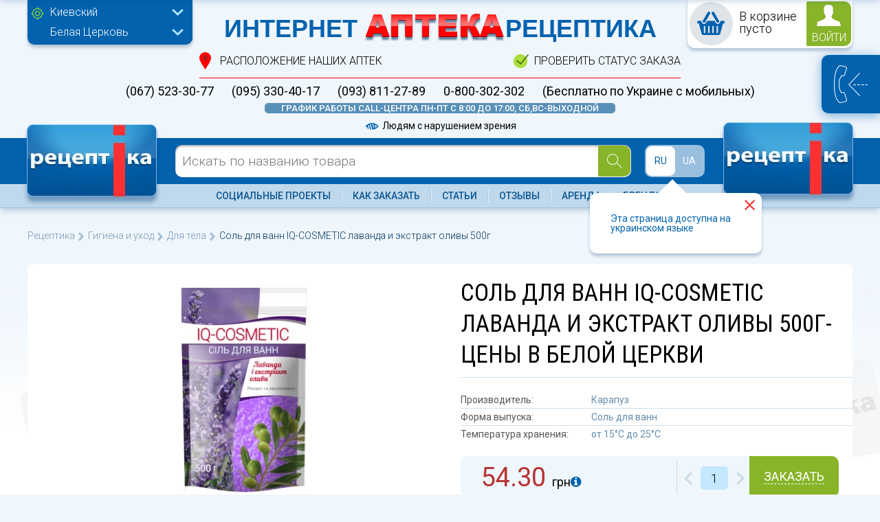

--- FILE ---
content_type: image/svg+xml
request_url: https://receptika.ua/images/consult-desktop.svg
body_size: 7504
content:
<svg width="1376" height="59" viewBox="0 0 1376 59" fill="none" xmlns="http://www.w3.org/2000/svg">
<path d="M10.4063 10.4118H2.60158V53.6959H0V7.85794H13.0079V53.6959H10.4063V10.4118Z" fill="#7f7f7f"/>
<path d="M36.511 10.4118H28.3811V29.5327H35.2102V32.0211H28.3811V51.1421H36.511V53.6959H25.7795V7.85794H36.511V10.4118Z" fill="#7f7f7f"/>
<path d="M48.2562 7.85794H54.7602C57.0582 7.85794 58.7059 8.53459 59.7032 9.8879C60.7438 11.1976 61.2641 13.1184 61.2641 15.6504V29.2708C61.2641 31.8028 60.7438 33.7455 59.7032 35.0988C58.7059 36.4521 57.0582 37.1287 54.7602 37.1287H50.8578V53.6959H48.2562V7.85794ZM50.8578 10.3463V34.6404H54.7602C56.1477 34.6404 57.1449 34.182 57.752 33.2653C58.359 32.3048 58.6625 30.9734 58.6625 29.2708V15.6504C58.6625 13.9478 58.359 12.6382 57.752 11.7214C57.1449 10.8047 56.1477 10.3463 54.7602 10.3463H50.8578Z" fill="#7f7f7f"/>
<path d="M84.005 10.4118H75.8751V29.5327H82.7043V32.0211H75.8751V51.1421H84.005V53.6959H73.2735V7.85794H84.005V10.4118Z" fill="#7f7f7f"/>
<path d="M108.888 53.6959H95.8803V59H93.6039V51.1421C94.1676 51.1421 94.6446 50.7928 95.0348 50.0943C95.4684 49.3522 95.8153 48.4136 96.0754 47.2786C96.3356 46.1435 96.5307 44.8775 96.6608 43.4806C96.8342 42.0836 96.9426 40.7303 96.986 39.4206L98.1567 7.85794H109.213V51.1421H111.165V59H108.888V53.6959ZM99.5876 39.4206C99.5442 40.512 99.4575 41.6471 99.3274 42.8257C99.2407 43.9608 99.0889 45.0522 98.8721 46.0999C98.6987 47.1476 98.4385 48.108 98.0917 48.9811C97.7448 49.8542 97.3112 50.5745 96.7909 51.1421H106.612V10.4118H100.628L99.5876 39.4206Z" fill="#7f7f7f"/>
<path d="M144.894 29.5327C146.281 29.5327 147.278 29.0744 147.885 28.1576C148.492 27.2408 148.796 25.9312 148.796 24.2286V14.3407C148.796 12.8128 148.492 11.6559 147.885 10.8701C147.278 10.0844 146.281 9.69145 144.894 9.69145C143.506 9.69145 142.509 10.0844 141.902 10.8701C141.295 11.6559 140.991 12.8128 140.991 14.3407V20.9545H138.39V14.3407C138.39 11.9834 138.888 10.2153 139.886 9.03663C140.926 7.81428 142.596 7.20311 144.894 7.20311C147.192 7.20311 148.839 7.81428 149.837 9.03663C150.877 10.2153 151.398 11.9834 151.398 14.3407V24.2286C151.398 27.6337 150.314 29.8165 148.146 30.7769C150.314 31.7373 151.398 33.9201 151.398 37.3252V47.1476C151.398 49.505 150.877 51.2949 149.837 52.5172C148.839 53.7396 147.192 54.3507 144.894 54.3507C142.596 54.3507 140.926 53.7396 139.886 52.5172C138.888 51.2949 138.39 49.505 138.39 47.1476V40.5993H140.991V47.1476C140.991 48.6755 141.295 49.8542 141.902 50.6837C142.509 51.4695 143.506 51.8624 144.894 51.8624C146.281 51.8624 147.278 51.4695 147.885 50.6837C148.492 49.8542 148.796 48.6755 148.796 47.1476V37.3252C148.796 35.6226 148.492 34.313 147.885 33.3962C147.278 32.4795 146.281 32.0211 144.894 32.0211H141.642V29.5327H144.894Z" fill="#7f7f7f"/>
<path d="M174.868 45.1176H166.478L165.307 53.6959H162.64L169.404 7.79245H172.006L178.77 53.6959H176.103L174.868 45.1176ZM166.868 42.6293H174.542L172.656 29.3363L170.705 13.9478L168.754 29.3363L166.868 42.6293Z" fill="#7f7f7f"/>
<path d="M203.044 47.1476C203.044 49.505 202.524 51.2949 201.484 52.5172C200.486 53.7396 198.839 54.3507 196.541 54.3507C194.242 54.3507 192.573 53.7396 191.533 52.5172C190.535 51.2949 190.037 49.505 190.037 47.1476V14.3407C190.037 11.9834 190.535 10.2153 191.533 9.03663C192.573 7.81428 194.242 7.20311 196.541 7.20311C198.839 7.20311 200.486 7.81428 201.484 9.03663C202.524 10.2153 203.044 11.9834 203.044 14.3407V20.9545H200.443V14.3407C200.443 12.8128 200.139 11.6559 199.532 10.8701C198.925 10.0844 197.928 9.69145 196.541 9.69145C195.153 9.69145 194.156 10.0844 193.549 10.8701C192.942 11.6559 192.638 12.8128 192.638 14.3407V47.1476C192.638 48.6755 192.942 49.8542 193.549 50.6837C194.156 51.4695 195.153 51.8624 196.541 51.8624C197.928 51.8624 198.925 51.4695 199.532 50.6837C200.139 49.8542 200.443 48.6755 200.443 47.1476V40.5993H203.044V47.1476Z" fill="#7f7f7f"/>
<path d="M212.791 7.85794H227.1V10.4118H221.246V53.6959H218.645V10.4118H212.791V7.85794Z" fill="#7f7f7f"/>
<path d="M237.912 14.3407C237.912 11.9834 238.41 10.2153 239.408 9.03663C240.448 7.81428 242.118 7.20311 244.416 7.20311C246.714 7.20311 248.361 7.81428 249.359 9.03663C250.399 10.2153 250.92 11.9834 250.92 14.3407V47.1476C250.92 49.505 250.399 51.2949 249.359 52.5172C248.361 53.7396 246.714 54.3507 244.416 54.3507C242.118 54.3507 240.448 53.7396 239.408 52.5172C238.41 51.2949 237.912 49.505 237.912 47.1476V14.3407ZM240.513 47.1476C240.513 48.6755 240.817 49.8542 241.424 50.6837C242.031 51.4695 243.028 51.8624 244.416 51.8624C245.803 51.8624 246.8 51.4695 247.407 50.6837C248.015 49.8542 248.318 48.6755 248.318 47.1476V14.3407C248.318 12.8128 248.015 11.6559 247.407 10.8701C246.8 10.0844 245.803 9.69145 244.416 9.69145C243.028 9.69145 242.031 10.0844 241.424 10.8701C240.817 11.6559 240.513 12.8128 240.513 14.3407V47.1476Z" fill="#7f7f7f"/>
<path d="M276.445 47.1476C276.445 49.505 275.925 51.2949 274.884 52.5172C273.887 53.7396 272.239 54.3507 269.941 54.3507C267.643 54.3507 265.974 53.7396 264.933 52.5172C263.936 51.2949 263.437 49.505 263.437 47.1476V14.3407C263.437 11.9834 263.936 10.2153 264.933 9.03663C265.974 7.81428 267.643 7.20311 269.941 7.20311C272.239 7.20311 273.887 7.81428 274.884 9.03663C275.925 10.2153 276.445 11.9834 276.445 14.3407V20.9545H273.843V14.3407C273.843 12.8128 273.54 11.6559 272.933 10.8701C272.326 10.0844 271.329 9.69145 269.941 9.69145C268.554 9.69145 267.556 10.0844 266.949 10.8701C266.342 11.6559 266.039 12.8128 266.039 14.3407V47.1476C266.039 48.6755 266.342 49.8542 266.949 50.6837C267.556 51.4695 268.554 51.8624 269.941 51.8624C271.329 51.8624 272.326 51.4695 272.933 50.6837C273.54 49.8542 273.843 48.6755 273.843 47.1476V40.5993H276.445V47.1476Z" fill="#7f7f7f"/>
<path d="M286.387 7.85794H288.923L292.761 27.5028L294.712 39.8135L296.273 27.5028L299.655 7.85794H302.192L295.883 44.5283C295.666 45.9689 295.406 47.2568 295.102 48.3918C294.842 49.5268 294.474 50.4872 293.997 51.273C293.563 52.0588 292.978 52.67 292.241 53.1065C291.547 53.4994 290.636 53.6959 289.509 53.6959V51.2075C290.203 51.2075 290.766 51.0548 291.2 50.7492C291.633 50.4436 291.98 50.007 292.241 49.4395C292.501 48.8283 292.717 48.1299 292.891 47.3441C293.064 46.5146 293.238 45.576 293.411 44.5283L293.476 43.939L286.387 7.85794Z" fill="#7f7f7f"/>
<path d="M319.788 7.85794C321.87 7.85794 323.365 8.42545 324.276 9.56049C325.187 10.6519 325.642 12.2453 325.642 14.3407V25.4728C325.642 28.1358 324.775 29.9038 323.04 30.7769C325.208 31.65 326.292 33.6145 326.292 36.6704V46.4928C326.292 48.8502 325.772 50.64 324.731 51.8624C323.734 53.0847 322.086 53.6959 319.788 53.6959H313.284V7.85794H319.788ZM315.886 32.0211V51.2075H319.788C321.176 51.2075 322.173 50.8147 322.78 50.0289C323.387 49.1994 323.691 48.0207 323.691 46.4928V36.6704C323.691 35.1424 323.387 33.9856 322.78 33.1998C322.173 32.414 321.176 32.0211 319.788 32.0211H315.886ZM315.886 10.3463V29.5327H319.788C321.956 29.5327 323.04 28.1794 323.04 25.4728V14.3407C323.04 11.6778 321.956 10.3463 319.788 10.3463H315.886Z" fill="#7f7f7f"/>
<path d="M349.735 45.1176H341.345L340.174 53.6959H337.507L344.272 7.79245H346.873L353.637 53.6959H350.971L349.735 45.1176ZM341.735 42.6293H349.41L347.524 29.3363L345.572 13.9478L343.621 29.3363L341.735 42.6293Z" fill="#7f7f7f"/>
<path d="M375.44 32.0211H367.635V53.6959H365.034V7.85794H367.635V29.5327H375.44V7.85794H378.042V53.6959H375.44V32.0211Z" fill="#7f7f7f"/>
<path d="M401.22 32.0211H393.415V53.6959H390.813V7.85794H393.415V29.5327H401.22V7.85794H403.821V53.6959H401.22V32.0211Z" fill="#7f7f7f"/>
<path d="M422.967 7.85794H429.145V53.6959H426.544V34.5749H423.552L417.894 53.6959H415.227L420.885 34.3785C417.937 33.6363 416.463 31.0825 416.463 26.717V15.6504C416.463 13.1184 416.961 11.1976 417.959 9.8879C418.999 8.53459 420.669 7.85794 422.967 7.85794ZM419.064 15.6504V26.717C419.064 28.4195 419.368 29.751 419.975 30.7114C420.582 31.6282 421.579 32.0866 422.967 32.0866H426.544V10.3463H422.967C421.579 10.3463 420.582 10.8047 419.975 11.7214C419.368 12.6382 419.064 13.9478 419.064 15.6504Z" fill="#7f7f7f"/>
<path d="M452.466 45.1176H449.864L444.141 15.5849L444.466 24.1632V53.6959H441.864V7.85794H444.466L449.214 28.9434L451.165 41.6471L453.116 28.9434L457.864 7.85794H460.466V53.6959H457.864V24.1632L458.189 15.5849L452.466 45.1176Z" fill="#7f7f7f"/>
<path d="M501.225 10.4118H493.421V53.6959H490.819V7.85794H503.827V53.6959H501.225V10.4118Z" fill="#7f7f7f"/>
<path d="M516.599 7.85794H523.103C525.401 7.85794 527.048 8.53459 528.046 9.8879C529.086 11.1976 529.607 13.1184 529.607 15.6504V29.2708C529.607 31.8028 529.086 33.7455 528.046 35.0988C527.048 36.4521 525.401 37.1287 523.103 37.1287H519.2V53.6959H516.599V7.85794ZM519.2 10.3463V34.6404H523.103C524.49 34.6404 525.487 34.182 526.094 33.2653C526.701 32.3048 527.005 30.9734 527.005 29.2708V15.6504C527.005 13.9478 526.701 12.6382 526.094 11.7214C525.487 10.8047 524.49 10.3463 523.103 10.3463H519.2Z" fill="#7f7f7f"/>
<path d="M552.347 10.4118H544.218V29.5327H551.047V32.0211H544.218V51.1421H552.347V53.6959H541.616V7.85794H552.347V10.4118Z" fill="#7f7f7f"/>
<path d="M574.499 10.4118H566.694V53.6959H564.093V7.85794H577.101V53.6959H574.499V10.4118Z" fill="#7f7f7f"/>
<path d="M600.734 45.1176H592.344L591.173 53.6959H588.506L595.27 7.79245H597.872L604.636 53.6959H601.97L600.734 45.1176ZM592.734 42.6293H600.409L598.522 29.3363L596.571 13.9478L594.62 29.3363L592.734 42.6293Z" fill="#7f7f7f"/>
<path d="M616.033 7.85794H622.537C624.835 7.85794 626.482 8.53459 627.48 9.8879C628.52 11.1976 629.041 13.1184 629.041 15.6504V29.2708C629.041 31.8028 628.52 33.7455 627.48 35.0988C626.482 36.4521 624.835 37.1287 622.537 37.1287H618.634V53.6959H616.033V7.85794ZM618.634 10.3463V34.6404H622.537C623.924 34.6404 624.922 34.182 625.529 33.2653C626.136 32.3048 626.439 30.9734 626.439 29.2708V15.6504C626.439 13.9478 626.136 12.6382 625.529 11.7214C624.922 10.8047 623.924 10.3463 622.537 10.3463H618.634Z" fill="#7f7f7f"/>
<path d="M650.959 45.1176H642.569L641.398 53.6959H638.732L645.496 7.79245H648.097L654.861 53.6959H652.195L650.959 45.1176ZM642.959 42.6293H650.634L648.748 29.3363L646.796 13.9478L644.845 29.3363L642.959 42.6293Z" fill="#7f7f7f"/>
<path d="M661.515 7.85794H675.824V10.4118H669.97V53.6959H667.369V10.4118H661.515V7.85794Z" fill="#7f7f7f"/>
<path d="M685.14 7.85794H687.676L691.514 27.5028L693.465 39.8135L695.026 27.5028L698.408 7.85794H700.944L694.635 44.5283C694.419 45.9689 694.159 47.2568 693.855 48.3918C693.595 49.5268 693.226 50.4872 692.749 51.273C692.316 52.0588 691.73 52.67 690.993 53.1065C690.3 53.4994 689.389 53.6959 688.262 53.6959V51.2075C688.955 51.2075 689.519 51.0548 689.953 50.7492C690.386 50.4436 690.733 50.007 690.993 49.4395C691.253 48.8283 691.47 48.1299 691.644 47.3441C691.817 46.5146 691.991 45.576 692.164 44.5283L692.229 43.939L685.14 7.85794Z" fill="#7f7f7f"/>
<path d="M740.029 10.4118H732.225V53.6959H729.623V7.85794H742.631V53.6959H740.029V10.4118Z" fill="#7f7f7f"/>
<path d="M755.403 7.85794H761.907C764.205 7.85794 765.852 8.53459 766.85 9.8879C767.89 11.1976 768.41 13.1184 768.41 15.6504V29.2708C768.41 31.8028 767.89 33.7455 766.85 35.0988C765.852 36.4521 764.205 37.1287 761.907 37.1287H758.004V53.6959H755.403V7.85794ZM758.004 10.3463V34.6404H761.907C763.294 34.6404 764.291 34.182 764.898 33.2653C765.505 32.3048 765.809 30.9734 765.809 29.2708V15.6504C765.809 13.9478 765.505 12.6382 764.898 11.7214C764.291 10.8047 763.294 10.3463 761.907 10.3463H758.004Z" fill="#7f7f7f"/>
<path d="M780.29 14.3407C780.29 11.9834 780.789 10.2153 781.786 9.03663C782.826 7.81428 784.496 7.20311 786.794 7.20311C789.092 7.20311 790.74 7.81428 791.737 9.03663C792.777 10.2153 793.298 11.9834 793.298 14.3407V47.1476C793.298 49.505 792.777 51.2949 791.737 52.5172C790.74 53.7396 789.092 54.3507 786.794 54.3507C784.496 54.3507 782.826 53.7396 781.786 52.5172C780.789 51.2949 780.29 49.505 780.29 47.1476V14.3407ZM782.891 47.1476C782.891 48.6755 783.195 49.8542 783.802 50.6837C784.409 51.4695 785.406 51.8624 786.794 51.8624C788.181 51.8624 789.179 51.4695 789.786 50.6837C790.393 49.8542 790.696 48.6755 790.696 47.1476V14.3407C790.696 12.8128 790.393 11.6559 789.786 10.8701C789.179 10.0844 788.181 9.69145 786.794 9.69145C785.406 9.69145 784.409 10.0844 783.802 10.8701C783.195 11.6559 782.891 12.8128 782.891 14.3407V47.1476Z" fill="#7f7f7f"/>
<path d="M818.563 45.3796C818.78 47.3004 819.062 48.7847 819.409 49.8324C819.799 50.8801 820.558 51.404 821.685 51.404V53.8923C820.688 53.8923 819.842 53.7177 819.148 53.3685C818.498 52.9756 817.956 52.4299 817.522 51.7314C817.089 50.9893 816.742 50.0943 816.482 49.0466C816.265 47.9552 816.092 46.7329 815.961 45.3796L815.181 37.3252C815.008 35.6226 814.661 34.313 814.14 33.3962C813.62 32.4795 812.666 32.0211 811.279 32.0211H809.327V53.6959H806.726V7.85794H809.327V29.5327H811.279C812.536 29.5327 813.403 29.0744 813.88 28.1576C814.357 27.1972 814.682 25.8657 814.856 24.1632L815.636 16.1743C815.766 14.8209 815.94 13.6204 816.157 12.5727C816.417 11.4813 816.764 10.5864 817.197 9.8879C817.631 9.14576 818.173 8.60007 818.823 8.25084C819.517 7.85794 820.362 7.66149 821.36 7.66149V10.1498C820.232 10.1498 819.474 10.6737 819.083 11.7214C818.737 12.7691 818.455 14.2534 818.238 16.1743L817.457 24.1632C817.284 25.8221 816.959 27.219 816.482 28.3541C816.048 29.4454 815.333 30.2531 814.336 30.7769C815.463 31.2571 816.265 32.0647 816.742 33.1998C817.262 34.2912 817.609 35.6663 817.783 37.3252L818.563 45.3796Z" fill="#7f7f7f"/>
<path d="M832.167 14.3407C832.167 11.9834 832.665 10.2153 833.662 9.03663C834.703 7.81428 836.372 7.20311 838.67 7.20311C840.969 7.20311 842.616 7.81428 843.613 9.03663C844.654 10.2153 845.174 11.9834 845.174 14.3407V47.1476C845.174 49.505 844.654 51.2949 843.613 52.5172C842.616 53.7396 840.969 54.3507 838.67 54.3507C836.372 54.3507 834.703 53.7396 833.662 52.5172C832.665 51.2949 832.167 49.505 832.167 47.1476V14.3407ZM834.768 47.1476C834.768 48.6755 835.072 49.8542 835.679 50.6837C836.286 51.4695 837.283 51.8624 838.67 51.8624C840.058 51.8624 841.055 51.4695 841.662 50.6837C842.269 49.8542 842.573 48.6755 842.573 47.1476V14.3407C842.573 12.8128 842.269 11.6559 841.662 10.8701C841.055 10.0844 840.058 9.69145 838.67 9.69145C837.283 9.69145 836.286 10.0844 835.679 10.8701C835.072 11.6559 834.768 12.8128 834.768 14.3407V47.1476Z" fill="#7f7f7f"/>
<path d="M868.228 32.0211H860.424V53.6959H857.822V7.85794H860.424V29.5327H868.228V7.85794H870.83V53.6959H868.228V32.0211Z" fill="#7f7f7f"/>
<path d="M896.479 47.1476C896.479 49.505 895.959 51.2949 894.918 52.5172C893.921 53.7396 892.273 54.3507 889.975 54.3507C887.677 54.3507 886.008 53.7396 884.967 52.5172C883.97 51.2949 883.471 49.505 883.471 47.1476V14.3407C883.471 11.9834 883.97 10.2153 884.967 9.03663C886.008 7.81428 887.677 7.20311 889.975 7.20311C892.273 7.20311 893.921 7.81428 894.918 9.03663C895.959 10.2153 896.479 11.9834 896.479 14.3407V20.9545H893.878V14.3407C893.878 12.8128 893.574 11.6559 892.967 10.8701C892.36 10.0844 891.363 9.69145 889.975 9.69145C888.588 9.69145 887.591 10.0844 886.984 10.8701C886.376 11.6559 886.073 12.8128 886.073 14.3407V47.1476C886.073 48.6755 886.376 49.8542 886.984 50.6837C887.591 51.4695 888.588 51.8624 889.975 51.8624C891.363 51.8624 892.36 51.4695 892.967 50.6837C893.574 49.8542 893.878 48.6755 893.878 47.1476V40.5993H896.479V47.1476Z" fill="#7f7f7f"/>
<path d="M906.421 7.85794H908.958L912.795 27.5028L914.746 39.8135L916.307 27.5028L919.689 7.85794H922.226L915.917 44.5283C915.7 45.9689 915.44 47.2568 915.136 48.3918C914.876 49.5268 914.508 50.4872 914.031 51.273C913.597 52.0588 913.012 52.67 912.275 53.1065C911.581 53.4994 910.67 53.6959 909.543 53.6959V51.2075C910.237 51.2075 910.801 51.0548 911.234 50.7492C911.668 50.4436 912.015 50.007 912.275 49.4395C912.535 48.8283 912.752 48.1299 912.925 47.3441C913.099 46.5146 913.272 45.576 913.445 44.5283L913.51 43.939L906.421 7.85794Z" fill="#7f7f7f"/>
<path d="M931.042 51.2075C932.43 51.2075 933.405 50.6182 933.969 49.4395C934.533 48.2608 934.858 46.6238 934.945 44.5283L936.245 7.85794H947.302V53.6959H944.7V10.4118H938.717L937.546 44.5283C937.459 47.4532 936.917 49.7233 935.92 51.3385C934.966 52.9101 933.34 53.6959 931.042 53.6959V51.2075Z" fill="#7f7f7f"/>
<path d="M960.051 7.85794H962.652V24.4251H966.555C968.853 24.4251 970.5 25.1017 971.498 26.455C972.538 27.8084 973.059 29.751 973.059 32.283V45.9034C973.059 48.4354 972.538 50.3781 971.498 51.7314C970.5 53.0411 968.853 53.6959 966.555 53.6959H960.051V7.85794ZM966.555 51.2075C967.942 51.2075 968.94 50.7492 969.547 49.8324C970.154 48.9156 970.457 47.606 970.457 45.9034V32.283C970.457 30.5805 970.154 29.2708 969.547 28.3541C968.94 27.3936 967.942 26.9134 966.555 26.9134H962.652V51.2075H966.555Z" fill="#7f7f7f"/>
<path d="M983.565 7.85794H997.873V10.4118H992.02V53.6959H989.418V10.4118H983.565V7.85794Z" fill="#7f7f7f"/>
<path d="M1007.19 7.85794H1009.73L1013.56 27.5028L1015.51 39.8135L1017.08 27.5028L1020.46 7.85794H1022.99L1016.68 44.5283C1016.47 45.9689 1016.21 47.2568 1015.9 48.3918C1015.64 49.5268 1015.28 50.4872 1014.8 51.273C1014.37 52.0588 1013.78 52.67 1013.04 53.1065C1012.35 53.4994 1011.44 53.6959 1010.31 53.6959V51.2075C1011 51.2075 1011.57 51.0548 1012 50.7492C1012.44 50.4436 1012.78 50.007 1013.04 49.4395C1013.3 48.8283 1013.52 48.1299 1013.69 47.3441C1013.87 46.5146 1014.04 45.576 1014.21 44.5283L1014.28 43.939L1007.19 7.85794Z" fill="#7f7f7f"/>
<path d="M1036.69 34.0511L1036.49 42.6293L1044.49 9.8879L1044.69 7.85794H1047.09V53.6959H1044.49V27.5028L1044.69 18.9245L1036.69 51.6659L1036.49 53.6959H1034.09V7.85794H1036.69V34.0511ZM1045.47 0C1045.47 1.70255 1045.08 3.01221 1044.3 3.92897C1043.52 4.80207 1042.28 5.23863 1040.59 5.23863C1038.86 5.23863 1037.6 4.80207 1036.82 3.92897C1036.08 3.01221 1035.71 1.70255 1035.71 0H1037.99C1037.99 2.05179 1038.86 3.07769 1040.59 3.07769C1042.32 3.07769 1043.19 2.05179 1043.19 0H1045.47Z" fill="#7f7f7f"/>
<path d="M1058.04 7.85794H1072.35V10.4118H1066.5V53.6959H1063.9V10.4118H1058.04V7.85794Z" fill="#7f7f7f"/>
<path d="M1094.03 10.4118H1085.9V29.5327H1092.73V32.0211H1085.9V51.1421H1094.03V53.6959H1083.3V7.85794H1094.03V10.4118Z" fill="#7f7f7f"/>
<path d="M1118.65 47.1476C1118.65 49.505 1118.13 51.2949 1117.09 52.5172C1116.09 53.7396 1114.44 54.3507 1112.15 54.3507C1109.85 54.3507 1108.18 53.7396 1107.14 52.5172C1106.14 51.2949 1105.64 49.505 1105.64 47.1476V14.3407C1105.64 11.9834 1106.14 10.2153 1107.14 9.03663C1108.18 7.81428 1109.85 7.20311 1112.15 7.20311C1114.44 7.20311 1116.09 7.81428 1117.09 9.03663C1118.13 10.2153 1118.65 11.9834 1118.65 14.3407V20.9545H1116.05V14.3407C1116.05 12.8128 1115.74 11.6559 1115.14 10.8701C1114.53 10.0844 1113.53 9.69145 1112.15 9.69145C1110.76 9.69145 1109.76 10.0844 1109.15 10.8701C1108.55 11.6559 1108.24 12.8128 1108.24 14.3407V47.1476C1108.24 48.6755 1108.55 49.8542 1109.15 50.6837C1109.76 51.4695 1110.76 51.8624 1112.15 51.8624C1113.53 51.8624 1114.53 51.4695 1115.14 50.6837C1115.74 49.8542 1116.05 48.6755 1116.05 47.1476V40.5993H1118.65V47.1476Z" fill="#7f7f7f"/>
<path d="M1130.22 7.85794H1132.82V24.4251H1136.72C1139.02 24.4251 1140.67 25.1017 1141.66 26.455C1142.71 27.8084 1143.23 29.751 1143.23 32.283V45.9034C1143.23 48.4354 1142.71 50.3781 1141.66 51.7314C1140.67 53.0411 1139.02 53.6959 1136.72 53.6959H1130.22V7.85794ZM1136.72 51.2075C1138.11 51.2075 1139.11 50.7492 1139.71 49.8324C1140.32 48.9156 1140.62 47.606 1140.62 45.9034V32.283C1140.62 30.5805 1140.32 29.2708 1139.71 28.3541C1139.11 27.3936 1138.11 26.9134 1136.72 26.9134H1132.82V51.2075H1136.72Z" fill="#7f7f7f"/>
<path d="M1178.47 29.5327C1179.86 29.5327 1180.86 29.0744 1181.46 28.1576C1182.07 27.2408 1182.37 25.9312 1182.37 24.2286V14.3407C1182.37 12.8128 1182.07 11.6559 1181.46 10.8701C1180.86 10.0844 1179.86 9.69145 1178.47 9.69145C1177.08 9.69145 1176.09 10.0844 1175.48 10.8701C1174.87 11.6559 1174.57 12.8128 1174.57 14.3407V20.9545H1171.97V14.3407C1171.97 11.9834 1172.47 10.2153 1173.46 9.03663C1174.5 7.81428 1176.17 7.20311 1178.47 7.20311C1180.77 7.20311 1182.42 7.81428 1183.42 9.03663C1184.46 10.2153 1184.98 11.9834 1184.98 14.3407V24.2286C1184.98 27.6337 1183.89 29.8165 1181.72 30.7769C1183.89 31.7373 1184.98 33.9201 1184.98 37.3252V47.1476C1184.98 49.505 1184.46 51.2949 1183.42 52.5172C1182.42 53.7396 1180.77 54.3507 1178.47 54.3507C1176.17 54.3507 1174.5 53.7396 1173.46 52.5172C1172.47 51.2949 1171.97 49.505 1171.97 47.1476V40.5993H1174.57V47.1476C1174.57 48.6755 1174.87 49.8542 1175.48 50.6837C1176.09 51.4695 1177.08 51.8624 1178.47 51.8624C1179.86 51.8624 1180.86 51.4695 1181.46 50.6837C1182.07 49.8542 1182.37 48.6755 1182.37 47.1476V37.3252C1182.37 35.6226 1182.07 34.313 1181.46 33.3962C1180.86 32.4795 1179.86 32.0211 1178.47 32.0211H1175.22V29.5327H1178.47Z" fill="#7f7f7f"/>
<path d="M1212.89 51.2075C1214.28 51.2075 1215.26 50.6182 1215.82 49.4395C1216.38 48.2608 1216.71 46.6238 1216.8 44.5283L1218.1 7.85794H1229.15V53.6959H1226.55V10.4118H1220.57L1219.4 44.5283C1219.31 47.4532 1218.77 49.7233 1217.77 51.3385C1216.82 52.9101 1215.19 53.6959 1212.89 53.6959V51.2075Z" fill="#7f7f7f"/>
<path d="M1244.57 53.6959H1241.97V7.85794H1244.57V53.6959Z" fill="#7f7f7f"/>
<path d="M1270.01 45.3796C1270.23 47.3004 1270.51 48.7847 1270.86 49.8324C1271.25 50.8801 1272 51.404 1273.13 51.404V53.8923C1272.14 53.8923 1271.29 53.7177 1270.6 53.3685C1269.95 52.9756 1269.4 52.4299 1268.97 51.7314C1268.54 50.9893 1268.19 50.0943 1267.93 49.0466C1267.71 47.9552 1267.54 46.7329 1267.41 45.3796L1266.63 37.3252C1266.45 35.6226 1266.11 34.313 1265.59 33.3962C1265.07 32.4795 1264.11 32.0211 1262.73 32.0211H1260.77V53.6959H1258.17V7.85794H1260.77V29.5327H1262.73C1263.98 29.5327 1264.85 29.0744 1265.33 28.1576C1265.8 27.1972 1266.13 25.8657 1266.3 24.1632L1267.08 16.1743C1267.21 14.8209 1267.39 13.6204 1267.6 12.5727C1267.86 11.4813 1268.21 10.5864 1268.64 9.8879C1269.08 9.14576 1269.62 8.60007 1270.27 8.25084C1270.96 7.85794 1271.81 7.66149 1272.81 7.66149V10.1498C1271.68 10.1498 1270.92 10.6737 1270.53 11.7214C1270.18 12.7691 1269.9 14.2534 1269.69 16.1743L1268.9 24.1632C1268.73 25.8221 1268.41 27.219 1267.93 28.3541C1267.5 29.4454 1266.78 30.2531 1265.78 30.7769C1266.91 31.2571 1267.71 32.0647 1268.19 33.1998C1268.71 34.2912 1269.06 35.6663 1269.23 37.3252L1270.01 45.3796Z" fill="#7f7f7f"/>
<path d="M1294.61 45.1176H1286.22L1285.04 53.6959H1282.38L1289.14 7.79245H1291.74L1298.51 53.6959H1295.84L1294.61 45.1176ZM1286.61 42.6293H1294.28L1292.39 29.3363L1290.44 13.9478L1288.49 29.3363L1286.61 42.6293Z" fill="#7f7f7f"/>
<path d="M1309.9 7.85794H1316.41C1318.71 7.85794 1320.35 8.53459 1321.35 9.8879C1322.39 11.1976 1322.91 13.1184 1322.91 15.6504V29.2708C1322.91 31.8028 1322.39 33.7455 1321.35 35.0988C1320.35 36.4521 1318.71 37.1287 1316.41 37.1287H1312.51V53.6959H1309.9V7.85794ZM1312.51 10.3463V34.6404H1316.41C1317.8 34.6404 1318.79 34.182 1319.4 33.2653C1320.01 32.3048 1320.31 30.9734 1320.31 29.2708V15.6504C1320.31 13.9478 1320.01 12.6382 1319.4 11.7214C1318.79 10.8047 1317.8 10.3463 1316.41 10.3463H1312.51Z" fill="#7f7f7f"/>
<path d="M1345.65 10.4118H1337.52V29.5327H1344.35V32.0211H1337.52V51.1421H1345.65V53.6959H1334.92V7.85794H1345.65V10.4118Z" fill="#7f7f7f"/>
<path d="M1368 45.1176H1365.4L1359.67 15.5849L1360 24.1632V53.6959H1357.4V7.85794H1360L1364.75 28.9434L1366.7 41.6471L1368.65 28.9434L1373.4 7.85794H1376V53.6959H1373.4V24.1632L1373.72 15.5849L1368 45.1176Z" fill="#7f7f7f"/>
</svg>
